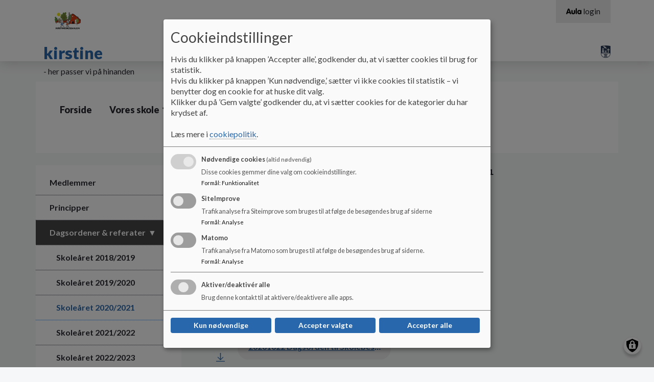

--- FILE ---
content_type: text/html; charset=UTF-8
request_url: https://kirstine.aula.dk/skoleaaret-20202021
body_size: 10502
content:
<!DOCTYPE html>
<html lang="da" dir="ltr" prefix="content: http://purl.org/rss/1.0/modules/content/  dc: http://purl.org/dc/terms/  foaf: http://xmlns.com/foaf/0.1/  og: http://ogp.me/ns#  rdfs: http://www.w3.org/2000/01/rdf-schema#  schema: http://schema.org/  sioc: http://rdfs.org/sioc/ns#  sioct: http://rdfs.org/sioc/types#  skos: http://www.w3.org/2004/02/skos/core#  xsd: http://www.w3.org/2001/XMLSchema# ">
<head>
  <meta charset="utf-8" />
<script>
  function getCookie(cname) {
    var name = cname + '=';
    var ca = document.cookie.split(';');
    for(var i = 0; i < ca.length; i++) {
      var c = ca[i];
      while (c.charAt(0) == ' ') {c = c.substring(1);}
      if (c.indexOf(name) == 0) {return c.substring(name.length, c.length);}
    }
    return '';
   }</script>
<meta name="description" content="Her kan du finde dagsordener samt referater fra skoleåret 2020/2021." />
<link rel="canonical" href="https://kirstine.aula.dk/skoleaaret-20202021" />
<meta name="robots" content="index, follow" />
<meta name="Generator" content="Drupal 10 (https://www.drupal.org)" />
<meta name="MobileOptimized" content="width" />
<meta name="HandheldFriendly" content="true" />
<meta name="viewport" content="width=device-width, initial-scale=1.0" />
<link rel="icon" href="/themes/custom/aula/favicon.ico" type="image/png" />

    <title>Skoleåret 2020/2021 | kirstine</title>
    <link rel="stylesheet" media="all" href="/sites/kirstine.aula.dk/files/css/css_ksosSwU6DrVv41g9P5JMHsxYIxN0Pd3hMAaX_ZzKANY.css?delta=0&amp;language=da&amp;theme=aula&amp;include=eJxtjkEOgzAMBD-U4ichky5gxY5RHFTR15dW6oX2sofRjLS8K9OiPrHeoh8qdUkTty6FsnLEMUwcuCBDBC-IL7702RuoejNWeSIV5eb02RSehXU03IXHUy5Bs9fOD4Qbhuy2eUXt_8RfNPQVhhT7hjZLrCRVzvSIDqP37xeJvVar" />
<link rel="stylesheet" media="all" href="//cdnjs.cloudflare.com/ajax/libs/font-awesome/6.6.0/css/all.min.css" />
<link rel="stylesheet" media="all" href="/sites/kirstine.aula.dk/files/css/css_Slw1eRfpzcMSCAEQV1hKCGcTZ8kruavAF0I5Qma3bWc.css?delta=2&amp;language=da&amp;theme=aula&amp;include=eJxtjkEOgzAMBD-U4ichky5gxY5RHFTR15dW6oX2sofRjLS8K9OiPrHeoh8qdUkTty6FsnLEMUwcuCBDBC-IL7702RuoejNWeSIV5eb02RSehXU03IXHUy5Bs9fOD4Qbhuy2eUXt_8RfNPQVhhT7hjZLrCRVzvSIDqP37xeJvVar" />
<link rel="stylesheet" media="all" href="/sites/kirstine.aula.dk/files/css/css_LLdIurZtgdSrpRMYtgYtcDktRleDT6nfii1rlbkLDIY.css?delta=3&amp;language=da&amp;theme=aula&amp;include=eJxtjkEOgzAMBD-U4ichky5gxY5RHFTR15dW6oX2sofRjLS8K9OiPrHeoh8qdUkTty6FsnLEMUwcuCBDBC-IL7702RuoejNWeSIV5eb02RSehXU03IXHUy5Bs9fOD4Qbhuy2eUXt_8RfNPQVhhT7hjZLrCRVzvSIDqP37xeJvVar" />
<link rel="stylesheet" media="print" href="/sites/kirstine.aula.dk/files/css/css_K-F-J9baNHCAAWEswfHy5gvwjnukFekA9dFcb-d-mRs.css?delta=4&amp;language=da&amp;theme=aula&amp;include=eJxtjkEOgzAMBD-U4ichky5gxY5RHFTR15dW6oX2sofRjLS8K9OiPrHeoh8qdUkTty6FsnLEMUwcuCBDBC-IL7702RuoejNWeSIV5eb02RSehXU03IXHUy5Bs9fOD4Qbhuy2eUXt_8RfNPQVhhT7hjZLrCRVzvSIDqP37xeJvVar" />
<link rel="stylesheet" media="all" href="/sites/kirstine.aula.dk/files/css/css_V5zjQzUnVxx7IfqTepxOS9E0UKUAMUJ_VtekPYhOwAM.css?delta=5&amp;language=da&amp;theme=aula&amp;include=eJxtjkEOgzAMBD-U4ichky5gxY5RHFTR15dW6oX2sofRjLS8K9OiPrHeoh8qdUkTty6FsnLEMUwcuCBDBC-IL7702RuoejNWeSIV5eb02RSehXU03IXHUy5Bs9fOD4Qbhuy2eUXt_8RfNPQVhhT7hjZLrCRVzvSIDqP37xeJvVar" />
<link rel="stylesheet" media="print" href="/sites/kirstine.aula.dk/files/css/css_PunWC2fa-xF1ma522KTBJ_XlnjKka6Yar684ruTj9WM.css?delta=6&amp;language=da&amp;theme=aula&amp;include=eJxtjkEOgzAMBD-U4ichky5gxY5RHFTR15dW6oX2sofRjLS8K9OiPrHeoh8qdUkTty6FsnLEMUwcuCBDBC-IL7702RuoejNWeSIV5eb02RSehXU03IXHUy5Bs9fOD4Qbhuy2eUXt_8RfNPQVhhT7hjZLrCRVzvSIDqP37xeJvVar" />

      <script src="/libraries/klaro/dist/klaro-no-translations-no-css.js?t4ji2u" defer id="klaro-js"></script>

        </head>
<body class="layout-one-sidebar layout-sidebar-first aula--blue path-node page-node-type-underside aula">
<a href="#main-content" id="skip-to-content">
  Gå til hovedindholdet
</a>

  <div class="dialog-off-canvas-main-canvas" data-off-canvas-main-canvas>
    <!-- Top Header -->
<nav class="aula__nav">
  <div class="container">
    <!-- Being Filled with jQuery -->
  </div>
</nav>
<!-- Header -->
<!-- Desktop -->
<header class="container-fluid aula__header d-none d-lg-block">
  <div class="container">
    <div class="row aula__header__content">
      <div class="col-12 col-lg-6 aula__header__logo d-flex align-items-center">
          <div >
      <div id="block-sidenslogo" class="clearfix block block-block-content block-block-content06267979-7351-48bf-9bbf-5e45d7c3da5c">
  
    
                    <img loading="lazy" src="/sites/kirstine.aula.dk/files/2024-10/Logo%204.png" width="106" height="75" alt="Kirstinedalsskolens logo" typeof="foaf:Image" />


      
  </div>
<div id="block-aula-branding" role="banner" aria-label="Hjemmeside titel" class="clearfix block block-system block-system-branding-block">
  
    
                <h1 class="aula__header__name">
        <a href="/" title="Hjem" rel="home">kirstine</a>
      </h1>
              <div class="d-none d-lg-block">
        - her passer vi på hinanden
      </div>
      </div>

  </div>

      </div>
      <div class="col-lg-6 d-flex flex-column">
        <div class="d-none d-lg-block aula__header__navigation">
            <div >
      
<nav role="navigation" aria-labelledby="block-aulamenu-menu" id="block-aulamenu" aria-label="AULA adgangsmenu" class="clearfix block block-menu navigation menu--top-right-corner-menu">
            
  <h2 class="visually-hidden" id="block-aulamenu-menu">Aula Menu</h2>
  

      <div class="content-edit">
    
  
          <ul class="clearfix menu aula_login_links">
                  <li class="menu-item">
        <a href="https://www.aula.dk" class="aula-link" title="Gå til Aula login">
          <svg aria-hidden="true" xmlns="http://www.w3.org/2000/svg" viewBox="0 0 117 47.16"><defs><style>.cls-1{fill:#0f0c0d;}</style></defs><title>Logo</title><g id="Layer_2" data-name="Layer 2"><g id="Layer_1-2" data-name="Layer 1"><path class="cls-1" d="M10.8,11.34C12.54,6.6,14,2.52,18.9,2.52s6.48,4.08,8.22,8.82L36.48,36.6c1.26,3.42,1.44,4.56,1.44,6,0,2.4-1.92,4-4.68,4-3.18,0-4.2-2-5.1-4.74L26.94,38H11l-1.2,3.84c-.9,2.7-1.92,4.74-5.1,4.74C1.92,46.56,0,45,0,42.6c0-1.44.18-2.58,1.44-6Zm8.4,2h-.12L13.86,29h10.2Z"/><path class="cls-1" d="M69.06,34.68c0,8.64-6.72,12.48-14.52,12.48S40,43.32,40,34.68V18.78a4.68,4.68,0,1,1,9.36,0V33.36a5.16,5.16,0,0,0,10.32,0V18.78a4.68,4.68,0,1,1,9.36,0Z"/><path class="cls-1" d="M73.2,4.86a4.68,4.68,0,1,1,9.36,0V41.7a4.68,4.68,0,1,1-9.36,0Z"/><path class="cls-1" d="M117,41.7a4.65,4.65,0,0,1-4.68,4.86,4.84,4.84,0,0,1-4.38-3c-2.1,2.58-4.5,3.6-8,3.6-8.16,0-14.46-7.5-14.46-16.92s6.3-16.92,14.46-16.92c3.54,0,5.94,1,8,3.6a4.84,4.84,0,0,1,4.38-3A4.65,4.65,0,0,1,117,18.78ZM94.8,30.24c0,4.32,2.28,7.92,6.42,7.92s6.42-3.6,6.42-7.92-2.28-7.92-6.42-7.92S94.8,25.92,94.8,30.24Z"/></g></g></svg>
          <span aria-hidden="true">login</span>
        </a>
      </li>
      </ul>
    

  
  </div>
</nav>

  </div>

        </div>
        <div class="aula__header__municipality_logo d-flex align-items-center justify-content-end flex-grow-1">
              <div id="block-kommunelogo" role="banner" aria-label="Kommune logo" class="clearfix block block-block-content block-block-content966f3237-15d0-4aab-8727-757f5f54ad4f">
  
    
                    <img loading="lazy" src="/sites/kirstine.aula.dk/files/styles/logo/public/arkiv/Logo/SiteLogo.png?itok=S_UtcPDo" width="19" height="45" alt="Køge Kommune" typeof="foaf:Image" class="image-style-logo" />



      
  </div>


        </div>
      </div>
    </div>
  </div>
</header>
<!--- Mobile Nav --->
<div class="container-fluid aula__mobile-nav d-lg-none">
  <div class="aula__mobile-nav__header row">
    <div class="col-10 aula__mobile-nav__title">MENU</div>
    <div class="col-2 aula__mobile-nav__close text-center" role="button" tabindex="0">
      <?xml version="1.0" encoding="UTF-8"?>
      <svg x="597.79" y="359.29" width="288.42" height="288.42" overflow="visible" viewBox="0 0 38.5 38.5" xmlns="http://www.w3.org/2000/svg" xmlns:xlink="http://www.w3.org/1999/xlink">
        <style opacity=".33" pointer-events="none" type="text/css">.st0{fill:#060305;}
          .st1{clip-path:url(#b);}</style>
        <title opacity=".33" pointer-events="none">Aula_close</title>
        <g pointer-events="all">
          <title opacity=".33" pointer-events="none">Layer 1</title>
          <g stroke="null">
            <g stroke="null">
              <polygon class="st0" points="21.946 19.487 36.145 5.2881 33.609 3.0061 19.41 16.952 4.7038 2.499 2.4217 4.781 17.128 19.487 2.9289 33.686 5.2109 35.968 19.41 21.769 33.356 35.715 35.638 33.179"/>
              <defs transform="translate(26 25.9) scale(1.7728) translate(-24.634 -24.49) scale(1.4303) translate(-1.3661 -1.4096)">
                <polygon id="c" points="20.4 19.4 26 13.8 25 12.9 19.4 18.4 13.6 12.7 12.7 13.6 18.5 19.4 12.9 25 13.8 25.9 19.4 20.3 24.9 25.8 25.8 24.8" stroke="null"/>
              </defs>
              <clipPath id="b" transform="translate(26 25.9) scale(1.7728) translate(-24.634 -24.49) scale(1.4303) translate(-1.3661 -1.4096)" stroke="null">
                <use stroke="null" xlink:href="#c"/>
              </clipPath>
              <g class="st1">
                <g stroke="null">
                  <defs transform="translate(26 25.9) scale(1.7728) translate(-24.634 -24.49) scale(1.4303) translate(-1.3661 -1.4096)">
                    <rect id="a" x="6.7" y="6.7" width="24.9" height="24.9" stroke="null"/>
                  </defs>
                  <clipPath transform="translate(26 25.9) scale(1.7728) translate(-24.634 -24.49) scale(1.4303) translate(-1.3661 -1.4096)">
                    <use stroke="null" xlink:href="#a"/>
                  </clipPath>
                </g>
              </g>
            </g>
          </g>
        </g>
      </svg>

    </div>
  </div>
  <div class="aula__mobile-nav__body row">
    <div class="col-12 aula__mobile-nav__body__inner">
      <!-- Mobile Nav -->
    </div>
  </div>
</div>

<!-- Mobile Header -->
<header class="container-fluid aula__header aula__header--mobile d-block d-lg-none">
  <div class="row aula__header__content">
    <div class="col-10">
      <div class="row">
        <div class="col-12">
            <div >
      <div id="block-kommunelogo-2" role="banner" aria-label="Kommune logo" class="clearfix block block-block-content block-block-content966f3237-15d0-4aab-8727-757f5f54ad4f">
  
    
                    <img loading="lazy" src="/sites/kirstine.aula.dk/files/styles/logo/public/arkiv/Logo/SiteLogo.png?itok=S_UtcPDo" width="19" height="45" alt="Køge Kommune" typeof="foaf:Image" class="image-style-logo" />



      
  </div>

  </div>

        </div>
        <div class="col-12">
            <div >
      <div id="block-sidenslogo-2" class="clearfix block block-block-content block-block-content06267979-7351-48bf-9bbf-5e45d7c3da5c">
  
    
                    <img loading="lazy" src="/sites/kirstine.aula.dk/files/2024-10/Logo%204.png" width="106" height="75" alt="Kirstinedalsskolens logo" typeof="foaf:Image" />


      
  </div>
<div id="block-aula-branding-mobil" role="banner" aria-label="Hjemmeside titel" class="clearfix site-branding block block-system block-system-branding-block">
  
    
          <div class="site-branding__text">
              <div class="site-branding__name">
          <a href="/" rel="home">kirstine</a>
        </div>
                </div>
  </div>

  </div>

        </div>
      </div>
    </div>
    <div class="col-2 d-flex justify-content-end aula__header__mobilenav" role="button" tabindex="0">
      <img src="https://kirstine.aula.dk/themes/custom/aula/images/icon_burger.svg" alt="Mobil menu" aria-label="Åben eller luk mobil menu">
    </div>
  </div>
</header>

<!-- Hero Image -->
<div class="container-fluid aula__hero-image d-none d-lg-block" role="banner">
    
</div>
<!-- Navigation -->
<div class="container d-none d-lg-block" role="navigation">
  <div class="row">
    <div class="col-12 aula__navigation">
        <div >
      <div id="block-aula-primaernavigation" role="navigation" aria-label="Hovedmenu" class="clearfix block block-superfish block-superfishmain">
  
    
      
<ul id="superfish-main" class="menu sf-menu sf-main sf-horizontal sf-style-none aula__navigation__menu" role="menu" aria-label="Menu">
  

  
  <li id="main-menu-link-content6f5130ea-4851-434f-9390-2f89f50c2e02" class="sf-depth-1 aula__navigation__menu-item sf-no-children sf-first" role="none">
    
          <a href="/" class="sf-depth-1 aula__navigation__menu-link" role="menuitem">Forside</a>
    
    
    
    
      </li>


            
  <li id="main-menu-link-contenta25ec836-6a49-49ba-8618-0dba4c65d868" class="sf-depth-1 aula__navigation__menu-item menuparent" role="none">
    
          <span title="Her kan du læse om vores skole" class="sf-depth-1 aula__navigation__menu-link menuparent nolink" role="menuitem" aria-haspopup="true" aria-expanded="false">Vores skole</span>
    
    
    
              <ul role="menu">
      
      

  
  <li id="main-menu-link-contentfbf0ab7d-a3cb-4082-8f5b-d21645de952d" class="sf-depth-2 aula__navigation__menu-item sf-no-children sf-first" role="none">
    
          <a href="/vores-dna/vores-profil" title="Her kan du læse mere om os" class="sf-depth-2 aula__navigation__menu-link" role="menuitem">Velkommen</a>
    
    
    
    
      </li>


  
  <li id="main-menu-link-content545604b7-f717-4975-8073-1a57594125c0" class="sf-depth-2 aula__navigation__menu-item sf-no-children" role="none">
    
          <a href="/alt-det-praktiske/fakta-om-kirstinedalsskolen" class="sf-depth-2 aula__navigation__menu-link" role="menuitem">Fakta om skolen</a>
    
    
    
    
      </li>


  
  <li id="main-menu-link-content107f3792-4cf7-4ed5-beca-fec444c3aae7" class="sf-depth-2 aula__navigation__menu-item sf-no-children" role="none">
    
          <a href="/velkommen-til-kirstinedalsskolen/nyheder" class="sf-depth-2 aula__navigation__menu-link" role="menuitem">Nyheder</a>
    
    
    
    
      </li>


            
  <li id="main-menu-link-contentc57d4f5f-45bb-42da-ad7b-24c193f6da93" class="sf-depth-2 aula__navigation__menu-item menuparent" role="none">
    
          <a href="/skriv-dit-barn-ind" class="sf-depth-2 aula__navigation__menu-link menuparent" role="menuitem" aria-haspopup="true" aria-expanded="false">Skriv dit barn ind</a>
    
    
    
              <ul role="menu">
      
      

  
  <li id="main-menu-link-content3a27a1ae-5c27-4d22-bb89-1fe7db27a030" class="sf-depth-3 aula__navigation__menu-item sf-no-children sf-first" role="none">
    
          <a href="/alt-det-praktiske/skriv-dit-barn-ind/tilflytterskoleskift" class="sf-depth-3 aula__navigation__menu-link" role="menuitem">Tilflytter/skoleskift</a>
    
    
    
    
      </li>


  
  <li id="main-menu-link-contentbb22ac9c-40ef-4df3-acc3-88d37afadaa3" class="sf-depth-3 aula__navigation__menu-item sf-no-children" role="none">
    
          <a href="/alt-det-praktiske/skriv-dit-barn-ind/skoleindskrivning-til-kommende-0-klasse" class="sf-depth-3 aula__navigation__menu-link" role="menuitem">0. klasse</a>
    
    
    
    
      </li>


  
  <li id="main-menu-link-contenta3f38c81-6b44-44f9-ade9-bbbd2d2c3b72" class="sf-depth-3 aula__navigation__menu-item sf-no-children sf-last" role="none">
    
          <a href="/alt-det-praktiske/skriv-dit-barn-ind/indskriv-i-sfoklub" class="sf-depth-3 aula__navigation__menu-link" role="menuitem">Indskriv i SFO/klub</a>
    
    
    
    
      </li>



              </ul>
      
    
    
      </li>


  
  <li id="main-menu-link-content879aeb6c-576e-4934-9c75-363a2d3f2c43" class="sf-depth-2 aula__navigation__menu-item sf-no-children" role="none">
    
          <a href="/vores-dna/antimobbestrategi" class="sf-depth-2 aula__navigation__menu-link" role="menuitem">Antimobbestrategi</a>
    
    
    
    
      </li>


  
  <li id="main-menu-link-content049dd3c0-b2ac-4dd0-9455-ab1bfc44c3f5" class="sf-depth-2 aula__navigation__menu-item sf-no-children" role="none">
    
          <a href="/inkluderende-faellesskaber" class="sf-depth-2 aula__navigation__menu-link" role="menuitem">Inkluderende fællesskaber</a>
    
    
    
    
      </li>


  
  <li id="main-menu-link-content17191eab-3324-4cec-ae88-3039fbc4c71c" class="sf-depth-2 aula__navigation__menu-item sf-no-children" role="none">
    
          <a href="/vores-dna/noegletal-kirstinedalsskolen" class="sf-depth-2 aula__navigation__menu-link" role="menuitem">Nøgletal Kirstinedalsskolen</a>
    
    
    
    
      </li>


  
  <li id="main-menu-link-content6f45ea0b-18ed-42ea-a656-97bb51432753" class="sf-depth-2 aula__navigation__menu-item sf-no-children sf-last" role="none">
    
          <a href="/vores-skole/vaerdiregelsaet" class="sf-depth-2 aula__navigation__menu-link" role="menuitem">Værdiregelsæt</a>
    
    
    
    
      </li>



              </ul>
      
    
    
      </li>


            
  <li id="main-menu-link-content486d26ad-7e79-47b1-8a20-5b1354fb9266" class="sf-depth-1 aula__navigation__menu-item menuparent" role="none">
    
          <span title="Her kan du læse om vores hverdag på Kirstinedalsskolen" class="sf-depth-1 aula__navigation__menu-link menuparent nolink" role="menuitem" aria-haspopup="true" aria-expanded="false">SFO/klub</span>
    
    
    
              <ul role="menu">
      
      

  
  <li id="main-menu-link-content6a8142d1-7c33-48d0-a34d-1280f4c7c49a" class="sf-depth-2 aula__navigation__menu-item sf-no-children sf-first" role="none">
    
          <a href="/alt-det-praktiske/sfoklub/aabningstider" class="sf-depth-2 aula__navigation__menu-link" role="menuitem">Åbningstider</a>
    
    
    
    
      </li>


  
  <li id="main-menu-link-content957372f9-7d97-4651-8bee-885ca589005d" class="sf-depth-2 aula__navigation__menu-item sf-no-children" role="none">
    
          <a href="/alt-det-praktiske/sfoklub/lukkedage" class="sf-depth-2 aula__navigation__menu-link" role="menuitem">Lukkedage</a>
    
    
    
    
      </li>


  
  <li id="main-menu-link-content3a5e7bf6-8421-47ab-9080-933a63a0fa94" class="sf-depth-2 aula__navigation__menu-item sf-no-children" role="none">
    
          <a href="/afdelinger" class="sf-depth-2 aula__navigation__menu-link" role="menuitem">Afdelinger</a>
    
    
    
    
      </li>


  
  <li id="main-menu-link-contentdbb3b57c-573e-4577-a808-34c1a01bf957" class="sf-depth-2 aula__navigation__menu-item sf-no-children" role="none">
    
          <a href="/aktiviteter" class="sf-depth-2 aula__navigation__menu-link" role="menuitem">Aktiviteter</a>
    
    
    
    
      </li>


  
  <li id="main-menu-link-contentf67b6144-76e0-48e8-860a-950c67fed63b" class="sf-depth-2 aula__navigation__menu-item sf-no-children" role="none">
    
          <a href="/studerende-praktikbeskrivelse" class="sf-depth-2 aula__navigation__menu-link" role="menuitem">Studerende (praktikbeskrivelse)</a>
    
    
    
    
      </li>


  
  <li id="main-menu-link-content06956473-34a5-4cea-9aaa-b76212b9412f" class="sf-depth-2 aula__navigation__menu-item sf-no-children" role="none">
    
          <a href="/maal-og-indholdsbeskrivelse" class="sf-depth-2 aula__navigation__menu-link" role="menuitem">Mål og indholdsbeskrivelse</a>
    
    
    
    
      </li>


  
  <li id="main-menu-link-contentf771b03d-8b5e-4b20-879e-4bb35ec19c4f" class="sf-depth-2 aula__navigation__menu-item sf-no-children" role="none">
    
          <a href="/brobygning" class="sf-depth-2 aula__navigation__menu-link" role="menuitem">Brobygning</a>
    
    
    
    
      </li>


  
  <li id="main-menu-link-content8972b20c-0963-48eb-8e63-b8793f64a1ff" class="sf-depth-2 aula__navigation__menu-item sf-no-children" role="none">
    
          <a href="/vaerdigrundlag" class="sf-depth-2 aula__navigation__menu-link" role="menuitem">Værdigrundlag</a>
    
    
    
    
      </li>



              </ul>
      
    
    
      </li>


            
  <li id="main-menu-link-content319bf080-531a-4e03-b491-84e5cad22d65" class="active-trail sf-depth-1 aula__navigation__menu-item menuparent" role="none">
    
          <span class="sf-depth-1 aula__navigation__menu-link menuparent nolink" role="menuitem" aria-haspopup="true" aria-expanded="false">Skolebestyrelse</span>
    
    
    
              <ul role="menu">
      
      

  
  <li id="main-menu-link-content458fc7cf-02e4-41b6-9e45-492f691cf86b" class="sf-depth-2 aula__navigation__menu-item sf-no-children sf-first" role="none">
    
          <a href="/kontakt-os/skolebestyrelsen" class="sf-depth-2 aula__navigation__menu-link" role="menuitem">Medlemmer</a>
    
    
    
    
      </li>


  
  <li id="main-menu-link-content6190ba1d-7144-4069-b519-f210af6fb736" class="sf-depth-2 aula__navigation__menu-item sf-no-children" role="none">
    
          <a href="/alt-det-praktiske/skolebestyrelse/principper" class="sf-depth-2 aula__navigation__menu-link" role="menuitem">Principper</a>
    
    
    
    
      </li>


            
  <li id="main-menu-link-contentd47c7e2e-9f2f-41f3-8f0e-63c923522b0e" class="active-trail sf-depth-2 aula__navigation__menu-item menuparent" role="none">
    
          <a href="/alt-det-praktiske/skolebestyrelse/dagsordener-referater" class="sf-depth-2 aula__navigation__menu-link menuparent" role="menuitem" aria-haspopup="true" aria-expanded="false">Dagsordener &amp; referater</a>
    
    
    
              <ul role="menu">
      
      

  
  <li id="main-menu-link-content5314fc0f-3304-4562-a4be-315171bce652" class="sf-depth-3 aula__navigation__menu-item sf-no-children sf-first" role="none">
    
          <a href="/skoleaaret-20182019" class="sf-depth-3 aula__navigation__menu-link" role="menuitem">Skoleåret 2018/2019</a>
    
    
    
    
      </li>


  
  <li id="main-menu-link-content8cb84aa1-a287-4fcb-9bc6-e0e57a2e474e" class="sf-depth-3 aula__navigation__menu-item sf-no-children" role="none">
    
          <a href="/skoleaaret-20192020" class="sf-depth-3 aula__navigation__menu-link" role="menuitem">Skoleåret 2019/2020</a>
    
    
    
    
      </li>


  
  <li id="main-menu-link-content10b9ef00-b73c-4368-9801-5e11b86cdbdd" class="active-trail sf-depth-3 aula__navigation__menu-item sf-no-children" role="none">
    
          <a href="/skoleaaret-20202021" class="is-active sf-depth-3 aula__navigation__menu-link" role="menuitem">Skoleåret 2020/2021</a>
    
    
    
    
      </li>


  
  <li id="main-menu-link-contenta172bdca-673d-4213-8e76-80bbe88c189c" class="sf-depth-3 aula__navigation__menu-item sf-no-children" role="none">
    
          <a href="/skoleaaret-20212022" class="sf-depth-3 aula__navigation__menu-link" role="menuitem">Skoleåret 2021/2022</a>
    
    
    
    
      </li>


  
  <li id="main-menu-link-content18f2e408-a89c-4701-ac9a-d54400d2f460" class="sf-depth-3 aula__navigation__menu-item sf-no-children" role="none">
    
          <a href="/alt-det-praktiske/skolebestyrelse/dagsordener-referater/skoleaaret-20222023" class="sf-depth-3 aula__navigation__menu-link" role="menuitem">Skoleåret 2022/2023</a>
    
    
    
    
      </li>


  
  <li id="main-menu-link-contenta358c538-0f29-426d-8828-ac63f1f773c9" class="sf-depth-3 aula__navigation__menu-item sf-no-children" role="none">
    
          <a href="/skoleaaret-20132014" class="sf-depth-3 aula__navigation__menu-link" role="menuitem">Skoleåret 2023/2024</a>
    
    
    
    
      </li>


  
  <li id="main-menu-link-content58030df9-9a65-4183-9d78-c6bccad0d0ff" class="sf-depth-3 aula__navigation__menu-item sf-no-children" role="none">
    
          <a href="/skoleaaret-20172018" class="sf-depth-3 aula__navigation__menu-link" role="menuitem">Skoleåret 2024/2025</a>
    
    
    
    
      </li>


  
  <li id="main-menu-link-contente3f9df14-e109-41c3-9fe1-c1a987939e11" class="sf-depth-3 aula__navigation__menu-item sf-no-children sf-last" role="none">
    
          <a href="/alt-det-praktiske/skolebestyrelse" title="Her kan du finde referater fra skolebestyrelsesmøderne på Kirstinedalsskolen. fra skoleåret 2025/2026" class="sf-depth-3 aula__navigation__menu-link" role="menuitem">Skoleåret 2025/2026</a>
    
    
    
    
      </li>



              </ul>
      
    
    
      </li>



              </ul>
      
    
    
      </li>


            
  <li id="main-menu-link-contentbb49fc59-b290-4dbb-973a-521c07b5733f" class="sf-depth-1 aula__navigation__menu-item menuparent" role="none">
    
          <span title="Her findes forskellige praktiske informationer omkring os" class="sf-depth-1 aula__navigation__menu-link menuparent nolink" role="menuitem" aria-haspopup="true" aria-expanded="false">Informationer</span>
    
    
    
              <ul role="menu">
      
      

  
  <li id="main-menu-link-content081b0c16-87e1-4b3c-9054-8b966abd746b" class="sf-depth-2 aula__navigation__menu-item sf-no-children sf-first" role="none">
    
          <a href="/elevraad-og-faelles-elevraad" class="sf-depth-2 aula__navigation__menu-link" role="menuitem">Elevråd og fælles elevråd</a>
    
    
    
    
      </li>


  
  <li id="main-menu-link-contentfdb1ed1f-a0fe-4363-b70f-73bbedafc911" class="sf-depth-2 aula__navigation__menu-item sf-no-children" role="none">
    
          <a href="/alt-det-praktiske/ringetider-og-feriekalender" class="sf-depth-2 aula__navigation__menu-link" role="menuitem">Ringetider og feriekalender</a>
    
    
    
    
      </li>


  
  <li id="main-menu-link-contenteb274ab0-8067-4c4a-ae89-f41801138be3" class="sf-depth-2 aula__navigation__menu-item sf-no-children" role="none">
    
          <a href="/alt-det-praktiske/karakterer" class="sf-depth-2 aula__navigation__menu-link" role="menuitem">Karakterer</a>
    
    
    
    
      </li>


  
  <li id="main-menu-link-content18abe1e0-bfab-49bb-a173-2bf3aeb5a0ab" class="sf-depth-2 aula__navigation__menu-item sf-no-children" role="none">
    
          <a href="/alt-det-praktiske/parkering" class="sf-depth-2 aula__navigation__menu-link" role="menuitem">Parkering</a>
    
    
    
    
      </li>


  
  <li id="main-menu-link-content43fb4e72-85f8-4d51-86ce-0c5554399d41" class="sf-depth-2 aula__navigation__menu-item sf-no-children" role="none">
    
          <a href="/it-specialundervisningshjaelpemidler" class="sf-depth-2 aula__navigation__menu-link" role="menuitem">it-specialundervisningshjælpemidler</a>
    
    
    
    
      </li>


  
  <li id="main-menu-link-content9e31f2ac-c9e1-49dd-a1aa-2521ad6c583e" class="sf-depth-2 aula__navigation__menu-item sf-no-children" role="none">
    
          <a href="/kostraad" class="sf-depth-2 aula__navigation__menu-link" role="menuitem">Kostråd</a>
    
    
    
    
      </li>


  
  <li id="main-menu-link-content022662fc-9286-4d1a-ba28-55a8855f3f56" class="sf-depth-2 aula__navigation__menu-item sf-no-children" role="none">
    
          <a href="/links-og-genveje" class="sf-depth-2 aula__navigation__menu-link" role="menuitem">Links og genveje</a>
    
    
    
    
      </li>


  
  <li id="main-menu-link-content1dfc255e-a766-4332-be0e-dda84a3c9a0e" class="sf-depth-2 aula__navigation__menu-item sf-no-children sf-last" role="none">
    
          <a href="/was" class="sf-depth-2 aula__navigation__menu-link" role="menuitem">Tilgængelighedserklæring</a>
    
    
    
    
      </li>



              </ul>
      
    
    
      </li>


            
  <li id="main-menu-link-contenteefc6dd5-a1d5-4233-b31d-95034699f170" class="sf-depth-1 aula__navigation__menu-item menuparent sf-last" role="none">
    
          <span title="Kontaktinformationer" class="sf-depth-1 aula__navigation__menu-link menuparent nolink" role="menuitem" aria-haspopup="true" aria-expanded="false">Kontakt os</span>
    
    
    
              <ul role="menu">
      
      

  
  <li id="main-menu-link-content6db4c996-a8a7-44ae-8390-6cd5e4ac8875" class="sf-depth-2 aula__navigation__menu-item sf-no-children sf-first" role="none">
    
          <a href="/kontakt-os/skolens-kontor" class="sf-depth-2 aula__navigation__menu-link" role="menuitem">Skolens kontor og administration</a>
    
    
    
    
      </li>


  
  <li id="main-menu-link-content4efcaa6f-a5e6-4a43-ba8a-38d6fc22f5d1" class="sf-depth-2 aula__navigation__menu-item sf-no-children" role="none">
    
          <a href="/kontakt-os/skolens-kontor-og-administration/skoleledelsen" class="sf-depth-2 aula__navigation__menu-link" role="menuitem">Skoleledelsen</a>
    
    
    
    
      </li>


  
  <li id="main-menu-link-contentf8c72225-27e8-4d69-9749-6881e6419b92" class="sf-depth-2 aula__navigation__menu-item sf-no-children" role="none">
    
          <a href="/kontakt-os/skolens-kontor-og-administration/sfoklub-ledelsen" class="sf-depth-2 aula__navigation__menu-link" role="menuitem">SFO/klub</a>
    
    
    
    
      </li>


  
  <li id="main-menu-link-contentd3113ca1-ffd4-467f-9f15-1591eebbea21" class="sf-depth-2 aula__navigation__menu-item sf-no-children sf-last" role="none">
    
          <a href="/teknisk-service" class="sf-depth-2 aula__navigation__menu-link" role="menuitem">Teknisk Service</a>
    
    
    
    
      </li>



              </ul>
      
    
    
      </li>


</ul>

  </div>

  </div>

    </div>
  </div>
</div>
<!-- Content -->
<div class="container" role="main" id="main-content">
  <div class="row">
    <div class="col-12 aula__content">
              <!-- Breadcrumb -->
        <section class="section mt-4 row">
                      <!-- With Sidebar -->
            <div class="col-12 col-lg-3 aula__content__navigation d-none d-lg-block" role="complementary">
              <div class="aula__content__navigation__inner">
                  <div >
      
<nav role="navigation" aria-labelledby="block-aula-primaernavigation-2-menu" id="block-aula-primaernavigation-2" aria-label="Sekundær menu" class="clearfix block block-menu navigation menu--main">
            
  <h2 class="visually-hidden" id="block-aula-primaernavigation-2-menu">Primær navigation</h2>
  

      <div class="content-edit">
    
  
          <ul class="clearfix menu">
                  <li class="menu-item">
        <a href="/kontakt-os/skolebestyrelsen" data-drupal-link-system-path="node/31">Medlemmer</a>
              </li>
                <li class="menu-item">
        <a href="/alt-det-praktiske/skolebestyrelse/principper" data-drupal-link-system-path="node/20">Principper</a>
              </li>
                <li class="menu-item menu-item--expanded menu-item--active-trail">
        <a href="/alt-det-praktiske/skolebestyrelse/dagsordener-referater" data-drupal-link-system-path="node/19">Dagsordener &amp; referater</a>
                          <ul class="menu">
                    <li class="menu-item">
        <a href="/skoleaaret-20182019" data-drupal-link-system-path="node/43">Skoleåret 2018/2019</a>
              </li>
                <li class="menu-item">
        <a href="/skoleaaret-20192020" data-drupal-link-system-path="node/44">Skoleåret 2019/2020</a>
              </li>
                <li class="menu-item menu-item--active-trail">
        <a href="/skoleaaret-20202021" data-drupal-link-system-path="node/56" class="is-active" aria-current="page">Skoleåret 2020/2021</a>
              </li>
                <li class="menu-item">
        <a href="/skoleaaret-20212022" data-drupal-link-system-path="node/58">Skoleåret 2021/2022</a>
              </li>
                <li class="menu-item">
        <a href="/alt-det-praktiske/skolebestyrelse/dagsordener-referater/skoleaaret-20222023" data-drupal-link-system-path="node/61">Skoleåret 2022/2023</a>
              </li>
                <li class="menu-item">
        <a href="/skoleaaret-20132014" data-drupal-link-system-path="node/36">Skoleåret 2023/2024</a>
              </li>
                <li class="menu-item">
        <a href="/skoleaaret-20172018" data-drupal-link-system-path="node/42">Skoleåret 2024/2025</a>
              </li>
                <li class="menu-item">
        <a href="/alt-det-praktiske/skolebestyrelse" title="Her kan du finde referater fra skolebestyrelsesmøderne på Kirstinedalsskolen. fra skoleåret 2025/2026" data-drupal-link-system-path="node/18">Skoleåret 2025/2026</a>
              </li>
      </ul>
    
              </li>
      </ul>
    

  
  </div>
</nav>

  </div>

              </div>
            </div>
            <div class="col-12 col-lg-8 offset-lg-1">
                <div >
      <div id="block-aula-breadcrumbs" role="navigation" aria-label="Brødkrummer" class="clearfix block block-system block-system-breadcrumb-block">
  
    
        <nav class="breadcrumb" role="navigation" aria-labelledby="system-breadcrumb">
    <h2 id="system-breadcrumb" class="visually-hidden">Brødkrumme</h2>
    <ol>
          <li>
                  Skolebestyrelse
              </li>
          <li>
                  <a href="/alt-det-praktiske/skolebestyrelse/dagsordener-referater">Dagsordener &amp; referater</a>
              </li>
          <li>
                  Skoleåret 2020/2021
              </li>
        </ol>
  </nav>

  </div>

  </div>

              <!-- Content -->
                <div >
      <div data-drupal-messages-fallback class="hidden"></div><div id="block-aula-page-title" role="main" aria-label="Side titel" class="clearfix block block-core block-page-title-block">
  
    
      
  <h1 class="page-title"><span class="field field--name-title field--type-string field--label-hidden">Skoleåret 2020/2021</span>
</h1>


  </div>
<div id="block-aula-content" role="main" aria-label="Sideindhold" class="clearfix block block-system block-system-main-block">
  
    
      <article about="/skoleaaret-20202021" class="node node--type-underside node--promoted node--view-mode-full clearfix">
  <header>
    
        

  </header>
  <div class="node__content clearfix">
                <div class="clearfix text-formatted field field--name-body field--type-text-with-summary field--label-hidden field__item"><p>Her kan du finde dagsordener samt referater fra skoleåret 2020/2021.</p>
</div>
        <div class="field field--name-field-fil field--type-file field--label-above">
    <div class="field__label">Dokumenter</div>
        <div class="field__items">
                    <div class="field__item"><span class="aula__download-button">
  <h2 class="file file--mime-application-pdf file--application-pdf">
  <a href="/sites/kirstine.aula.dk/files/arkiv/Download_filer/20200817%20referat%20skolebestyrelsesm%C3%B8de.pdf" type="application/pdf">20200817 referat skolebestyrelsesmøde.pdf</a></h2>
  <svg class="aula__download-button__icon" enable-background="new 0 0 512 512" version="1.1" viewBox="0 0 512 512" xml:space="preserve" xmlns="http://www.w3.org/2000/svg">
<title>Shape</title>
<desc>Created with Sketch.</desc>
	<g transform="translate(-732 -1505)">
		<g transform="translate(506 1494)">
			<path d="M657.8,267l-27.5-27.5L501.5,368.4V13h-39.1v355.4L333.6,239.5L306.2,267L482,442.8L657.8,267z M228,481.9     V521h508v-39.1H228z"/>
		</g>
	</g>
</svg>

</span>
</div>
              <div class="field__item"><span class="aula__download-button">
  <h2 class="file file--mime-application-pdf file--application-pdf">
  <a href="/sites/kirstine.aula.dk/files/arkiv/Download_filer/20200922%20%20Referat%20afl%20skolebestyrelssm%C3%B8de%20nr%202.pdf" type="application/pdf">20200922  Referat afl skolebestyrelssmøde nr 2.pdf</a></h2>
  <svg class="aula__download-button__icon" enable-background="new 0 0 512 512" version="1.1" viewBox="0 0 512 512" xml:space="preserve" xmlns="http://www.w3.org/2000/svg">
<title>Shape</title>
<desc>Created with Sketch.</desc>
	<g transform="translate(-732 -1505)">
		<g transform="translate(506 1494)">
			<path d="M657.8,267l-27.5-27.5L501.5,368.4V13h-39.1v355.4L333.6,239.5L306.2,267L482,442.8L657.8,267z M228,481.9     V521h508v-39.1H228z"/>
		</g>
	</g>
</svg>

</span>
</div>
              <div class="field__item"><span class="aula__download-button">
  <h2 class="file file--mime-application-pdf file--application-pdf">
  <a href="/sites/kirstine.aula.dk/files/arkiv/Download_filer/20201022%20Dagsorden%20til%20Skolebestyrelsesm%C3%B8de%20nr%203.pdf" type="application/pdf">20201022 Dagsorden til Skolebestyrelsesmøde nr 3.pdf</a></h2>
  <svg class="aula__download-button__icon" enable-background="new 0 0 512 512" version="1.1" viewBox="0 0 512 512" xml:space="preserve" xmlns="http://www.w3.org/2000/svg">
<title>Shape</title>
<desc>Created with Sketch.</desc>
	<g transform="translate(-732 -1505)">
		<g transform="translate(506 1494)">
			<path d="M657.8,267l-27.5-27.5L501.5,368.4V13h-39.1v355.4L333.6,239.5L306.2,267L482,442.8L657.8,267z M228,481.9     V521h508v-39.1H228z"/>
		</g>
	</g>
</svg>

</span>
</div>
              <div class="field__item"><span class="aula__download-button">
  <h2 class="file file--mime-application-pdf file--application-pdf">
  <a href="/sites/kirstine.aula.dk/files/arkiv/Download_filer/20201210%20Dagsorden%20til%20Skolebestyrelsesm%C3%B8de%20nr%204.pdf" type="application/pdf">20201210 Dagsorden til Skolebestyrelsesmøde nr 4.pdf</a></h2>
  <svg class="aula__download-button__icon" enable-background="new 0 0 512 512" version="1.1" viewBox="0 0 512 512" xml:space="preserve" xmlns="http://www.w3.org/2000/svg">
<title>Shape</title>
<desc>Created with Sketch.</desc>
	<g transform="translate(-732 -1505)">
		<g transform="translate(506 1494)">
			<path d="M657.8,267l-27.5-27.5L501.5,368.4V13h-39.1v355.4L333.6,239.5L306.2,267L482,442.8L657.8,267z M228,481.9     V521h508v-39.1H228z"/>
		</g>
	</g>
</svg>

</span>
</div>
              <div class="field__item"><span class="aula__download-button">
  <h2 class="file file--mime-application-pdf file--application-pdf">
  <a href="/sites/kirstine.aula.dk/files/arkiv/Download_filer/20210118%20referat%20skolebestyrelsesm%C3%B8de%20nr.%205.pdf" type="application/pdf">20210118 referat skolebestyrelsesmøde nr. 5.pdf</a></h2>
  <svg class="aula__download-button__icon" enable-background="new 0 0 512 512" version="1.1" viewBox="0 0 512 512" xml:space="preserve" xmlns="http://www.w3.org/2000/svg">
<title>Shape</title>
<desc>Created with Sketch.</desc>
	<g transform="translate(-732 -1505)">
		<g transform="translate(506 1494)">
			<path d="M657.8,267l-27.5-27.5L501.5,368.4V13h-39.1v355.4L333.6,239.5L306.2,267L482,442.8L657.8,267z M228,481.9     V521h508v-39.1H228z"/>
		</g>
	</g>
</svg>

</span>
</div>
              <div class="field__item"><span class="aula__download-button">
  <h2 class="file file--mime-application-pdf file--application-pdf">
  <a href="/sites/kirstine.aula.dk/files/arkiv/Download_filer/20210216%20referat%20skolebestyrelsesm%C3%B8de%20nr.%206.pdf" type="application/pdf">20210216 referat skolebestyrelsesmøde nr. 6.pdf</a></h2>
  <svg class="aula__download-button__icon" enable-background="new 0 0 512 512" version="1.1" viewBox="0 0 512 512" xml:space="preserve" xmlns="http://www.w3.org/2000/svg">
<title>Shape</title>
<desc>Created with Sketch.</desc>
	<g transform="translate(-732 -1505)">
		<g transform="translate(506 1494)">
			<path d="M657.8,267l-27.5-27.5L501.5,368.4V13h-39.1v355.4L333.6,239.5L306.2,267L482,442.8L657.8,267z M228,481.9     V521h508v-39.1H228z"/>
		</g>
	</g>
</svg>

</span>
</div>
                </div>
      </div>

  </div>
</article>

  </div>

  </div>

            </div>
                  </section>
          </div>
  </div>
</div>

<footer class="aula__footer">
  <div class="container">
    <div class="row">
            <div class="col-12 col-lg-8">
          <div >
      <div  id="block-aulafooterwithseparatedfields" role="contentinfo" aria-label="Skoleinformation" class="clearfix block block-block-content block-block-content426c4d4d-cb24-46e6-8a94-bb478ac20884">
  
    
                  <div class="field field--name-field-skolens-navn field--type-string field--label-hidden field__item">Kirstinedalsskolen</div>
                  <div class="field field--name-field-skolens-adresse field--type-string field--label-hidden field__item">Skolevej 1, 4600 Køge</div>
                  <div class="field field--name-field-skolens-email field--type-email field--label-hidden field__item"><a href="mailto:kirstinedalsskolen@koege.dk">kirstinedalsskolen@koege.dk</a></div>
                  <div class="field field--name-field-skolens-telefonnummer field--type-telephone field--label-hidden field__item">+45 5667 6869</div>
        <div class="field field--name-field-ean field--type-string field--label-inline">
    <div class="field__label">EAN NR.</div>
                  <div class="field__item">5798007765514</div>
              </div>

  </div>

  </div>

        <a href="/sitemap" title="Gå til Sitemap">Sitemap</a>
      </div>
      <div class="col-12 col-lg-4 d-flex align-items-center justify-content-lg-end justify-content-start mt-4 mt-lg-0 mt-lg-0">
          <div >
      <div id="block-aula-socialmedialinks" role="complementary" aria-label="Sociale Medier links" class="clearfix block block-block-content block-block-content952cd495-1ba4-45e9-8d03-c5d145bf70a2">
  
    
      

<ul class="social-media-links--platforms platforms inline horizontal">
      <li>
      <a class="social-media-link-icon--facebook" href="https://www.facebook.com/kirstnedalsskolen"  target="_blank" rel="nofollow" aria-label="Find / Følg os på Facebook" title="Find / Følg os på Facebook" >
        <span class='fab fa-facebook fa-2x'></span>
      </a>

          </li>
  </ul>

  </div>
<div id="block-cookiepolitik" class="clearfix block block-block-content block-block-content149045a5-e950-4e98-a7ac-c8546c53f674">
  
    
                  <div class="field field--name-field-cookie-politik-felt field--type-link field--label-hidden field__item"><a href="/cookie-politik">Cookie politik</a></div>
      
  </div>

  </div>

      </div>
    </div>
  </div>
    </div>
</footer>

  </div>


<script type="application/json" data-drupal-selector="drupal-settings-json">{"path":{"baseUrl":"\/","pathPrefix":"","currentPath":"node\/56","currentPathIsAdmin":false,"isFront":false,"currentLanguage":"da"},"pluralDelimiter":"\u0003","suppressDeprecationErrors":true,"klaro":{"config":{"elementId":"klaro","storageMethod":"cookie","cookieName":"klaro","cookieExpiresAfterDays":30,"cookieDomain":"","groupByPurpose":false,"acceptAll":true,"hideDeclineAll":false,"hideLearnMore":false,"learnMoreAsButton":false,"additionalClass":" hide-consent-dialog-title klaro-theme-aula","disablePoweredBy":true,"htmlTexts":true,"autoFocus":true,"mustConsent":true,"privacyPolicy":"\/cookie-politik","lang":"da","services":[{"name":"klaro","default":true,"title":"N\u00f8dvendige cookies","description":"Disse cookies gemmer dine valg om cookieindstillinger.","purposes":["cms"],"callbackCode":"","cookies":[["klaro","",""]],"required":true,"optOut":false,"onlyOnce":false,"contextualConsentOnly":false,"contextualConsentText":"","wrapperIdentifier":[],"translations":{"da":{"title":"N\u00f8dvendige cookies"}}},{"name":"siteimprove","default":false,"title":"SiteImprove","description":"Trafikanalyse fra Siteimprove som bruges til at f\u00f8lge de bes\u00f8gendes brug af siderne","purposes":["analytics"],"callbackCode":"","cookies":[["nmstat","",""],["szcib","",""],["sz-feedback-should-hide","",""]],"required":false,"optOut":false,"onlyOnce":false,"contextualConsentOnly":false,"contextualConsentText":"","wrapperIdentifier":[],"translations":{"da":{"title":"SiteImprove"}}},{"name":"matomo","default":false,"title":"Matomo","description":"Trafikanalyse fra Matomo som bruges til at f\u00f8lge de bes\u00f8gendes brug af siderne.","purposes":["analytics"],"callbackCode":"","cookies":[["^_pk_.*$","",""],["piwik_ignore","",""]],"required":false,"optOut":false,"onlyOnce":false,"contextualConsentOnly":false,"contextualConsentText":"","wrapperIdentifier":[],"translations":{"da":{"title":"Matomo"}}}],"translations":{"da":{"consentModal":{"title":"Cookieindstillinger","description":"Hvis du klikker p\u00e5 knappen \u2019Accepter alle\u2019, godkender du, at vi s\u00e6tter cookies til brug for statistik.\u003Cbr\u003EHvis du klikker p\u00e5 knappen \u2019Kun n\u00f8dvendige,\u2019 s\u00e6tter vi ikke cookies til statistik \u2013 vi benytter dog en cookie for at huske dit valg.\u003Cbr\u003EKlikker du p\u00e5 \u2019Gem valgte\u2019 godkender du, at vi s\u00e6tter cookies for de kategorier du har krydset af.","privacyPolicy":{"name":"cookiepolitik","text":"\u003Cbr\u003E\u003Cbr\u003EL\u00e6s mere i {privacyPolicy}."}},"consentNotice":{"title":"Cookieindstillinger","changeDescription":"There were changes since your last visit, please update your consent.","description":"We collect and process your personal information with cookies for the following purposes: {purposes}.\r\n","learnMore":"Tilpas","privacyPolicy":{"name":"cookiepolitik"}},"ok":"Gem","save":"Gem","decline":"Kun n\u00f8dvendige","close":"Luk","acceptAll":"Accepter alle","acceptSelected":"Accepter valgte","service":{"disableAll":{"title":"Aktiver\/deaktiv\u00e9r alle","description":"Brug denne kontakt til at aktivere\/deaktivere alle apps."},"optOut":{"title":"(opt-out)","description":"This app is loaded by default (but you can opt out)"},"required":{"title":"(altid n\u00f8dvendig)","description":"Denne applikation er altid n\u00f8dvendig"},"purposes":"Form\u00e5l","purpose":"Form\u00e5l"},"contextualConsent":{"acceptAlways":"Always","acceptOnce":"Ja","description":"Do you want to load external content supplied by {title}?"},"poweredBy":" ","purposeItem":{"service":"Service","services":"Services"},"privacyPolicy":{"name":"cookiepolitik","text":"\u003Cbr\u003E\u003Cbr\u003EL\u00e6s mere i {privacyPolicy}."},"purposes":{"advertising":{"title":"Advertising","description":""},"analytics":{"title":"Analyse","description":""},"cms":{"title":"Funktionalitet","description":""},"livechat":{"title":"Livechat","description":""},"security":{"title":"Sikkerhed","description":""},"styling":{"title":"Styling","description":""},"external_content":{"title":"External embeds","description":""}}}},"showNoticeTitle":true,"styling":{"theme":["light"]}},"dialog_mode":"manager","show_toggle_button":true,"toggle_button_icon":null,"show_close_button":false,"exclude_urls":["\\\/cookie-politik"],"disable_urls":[]},"superfish":{"superfish-main":{"id":"superfish-main","sf":{"animation":{"opacity":"show","height":"show"},"speed":"fast","autoArrows":false,"dropShadows":true},"plugins":{"smallscreen":{"cloneParent":0,"mode":"window_width","expandText":"Udvid","collapseText":"Klap sammen"},"supposition":true,"supersubs":true}}},"user":{"uid":0,"permissionsHash":"197279b5dae8d6718047566524a0e7a6c1f5b28cecc16e17db366fd3fa761ad5"}}</script>
<script src="/sites/kirstine.aula.dk/files/js/js_4eHEVmusI6zM6WNAL6drHba7JVK9s87PyuatoV1Cawg.js?scope=footer&amp;delta=0&amp;language=da&amp;theme=aula&amp;include=eJx1yUEKgDAMRNELKT2SpBLbYExKkgreXnThqm6GzzzoDKmwZuDZ42KSMu0MpundyXtD28hr-mr0LVVPNJJAiaH7Acy-GqKM_Snv2f-0qVOQyg2iLUfN"></script>

</body>
</html>
